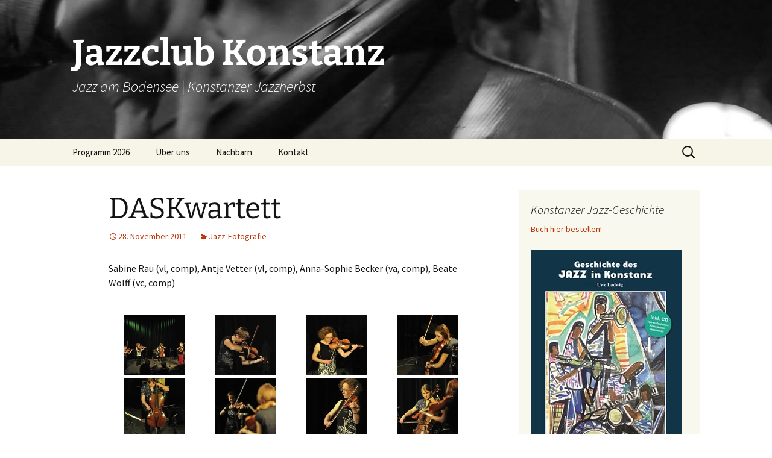

--- FILE ---
content_type: text/html; charset=UTF-8
request_url: https://www.jazzclub-konstanz.de/2011/11/daskwartett/
body_size: 10403
content:
<!DOCTYPE html>
<html lang="de">
<head>
	<meta charset="UTF-8">

<!-- Diese Seite wurde optimiert mit wpSEO (https://www.wpseo.org). -->
<title>DASKwartett - Fotos » Jazzclub Konstanz</title>
<meta name="description" content="Sabine Rau (vl, comp), Antje Vetter (vl, comp), Anna-Sophie Becker (va, comp), Beate Wolff (vc, comp) Fotos vom Jazzherbst 2011 © Copyright by Stefan Postius" />
<meta name="robots" content="index, follow" />
<link rel="canonical" href="https://www.jazzclub-konstanz.de/2011/11/daskwartett/" />

	<meta name="viewport" content="width=device-width, initial-scale=1.0">
	
	<link rel="profile" href="https://gmpg.org/xfn/11">
	<link rel="pingback" href="https://www.jazzclub-konstanz.de/xmlrpc.php">
	
<link rel='dns-prefetch' href='//www.jazzclub-konstanz.de' />
<link rel="alternate" type="application/rss+xml" title="Jazzclub Konstanz &raquo; Feed" href="https://www.jazzclub-konstanz.de/feed/" />
<script>
window._wpemojiSettings = {"baseUrl":"https:\/\/s.w.org\/images\/core\/emoji\/15.0.3\/72x72\/","ext":".png","svgUrl":"https:\/\/s.w.org\/images\/core\/emoji\/15.0.3\/svg\/","svgExt":".svg","source":{"concatemoji":"https:\/\/www.jazzclub-konstanz.de\/wp-includes\/js\/wp-emoji-release.min.js?ver=6.6.4"}};
/*! This file is auto-generated */
!function(i,n){var o,s,e;function c(e){try{var t={supportTests:e,timestamp:(new Date).valueOf()};sessionStorage.setItem(o,JSON.stringify(t))}catch(e){}}function p(e,t,n){e.clearRect(0,0,e.canvas.width,e.canvas.height),e.fillText(t,0,0);var t=new Uint32Array(e.getImageData(0,0,e.canvas.width,e.canvas.height).data),r=(e.clearRect(0,0,e.canvas.width,e.canvas.height),e.fillText(n,0,0),new Uint32Array(e.getImageData(0,0,e.canvas.width,e.canvas.height).data));return t.every(function(e,t){return e===r[t]})}function u(e,t,n){switch(t){case"flag":return n(e,"\ud83c\udff3\ufe0f\u200d\u26a7\ufe0f","\ud83c\udff3\ufe0f\u200b\u26a7\ufe0f")?!1:!n(e,"\ud83c\uddfa\ud83c\uddf3","\ud83c\uddfa\u200b\ud83c\uddf3")&&!n(e,"\ud83c\udff4\udb40\udc67\udb40\udc62\udb40\udc65\udb40\udc6e\udb40\udc67\udb40\udc7f","\ud83c\udff4\u200b\udb40\udc67\u200b\udb40\udc62\u200b\udb40\udc65\u200b\udb40\udc6e\u200b\udb40\udc67\u200b\udb40\udc7f");case"emoji":return!n(e,"\ud83d\udc26\u200d\u2b1b","\ud83d\udc26\u200b\u2b1b")}return!1}function f(e,t,n){var r="undefined"!=typeof WorkerGlobalScope&&self instanceof WorkerGlobalScope?new OffscreenCanvas(300,150):i.createElement("canvas"),a=r.getContext("2d",{willReadFrequently:!0}),o=(a.textBaseline="top",a.font="600 32px Arial",{});return e.forEach(function(e){o[e]=t(a,e,n)}),o}function t(e){var t=i.createElement("script");t.src=e,t.defer=!0,i.head.appendChild(t)}"undefined"!=typeof Promise&&(o="wpEmojiSettingsSupports",s=["flag","emoji"],n.supports={everything:!0,everythingExceptFlag:!0},e=new Promise(function(e){i.addEventListener("DOMContentLoaded",e,{once:!0})}),new Promise(function(t){var n=function(){try{var e=JSON.parse(sessionStorage.getItem(o));if("object"==typeof e&&"number"==typeof e.timestamp&&(new Date).valueOf()<e.timestamp+604800&&"object"==typeof e.supportTests)return e.supportTests}catch(e){}return null}();if(!n){if("undefined"!=typeof Worker&&"undefined"!=typeof OffscreenCanvas&&"undefined"!=typeof URL&&URL.createObjectURL&&"undefined"!=typeof Blob)try{var e="postMessage("+f.toString()+"("+[JSON.stringify(s),u.toString(),p.toString()].join(",")+"));",r=new Blob([e],{type:"text/javascript"}),a=new Worker(URL.createObjectURL(r),{name:"wpTestEmojiSupports"});return void(a.onmessage=function(e){c(n=e.data),a.terminate(),t(n)})}catch(e){}c(n=f(s,u,p))}t(n)}).then(function(e){for(var t in e)n.supports[t]=e[t],n.supports.everything=n.supports.everything&&n.supports[t],"flag"!==t&&(n.supports.everythingExceptFlag=n.supports.everythingExceptFlag&&n.supports[t]);n.supports.everythingExceptFlag=n.supports.everythingExceptFlag&&!n.supports.flag,n.DOMReady=!1,n.readyCallback=function(){n.DOMReady=!0}}).then(function(){return e}).then(function(){var e;n.supports.everything||(n.readyCallback(),(e=n.source||{}).concatemoji?t(e.concatemoji):e.wpemoji&&e.twemoji&&(t(e.twemoji),t(e.wpemoji)))}))}((window,document),window._wpemojiSettings);
</script>
<style id='wp-emoji-styles-inline-css'>

	img.wp-smiley, img.emoji {
		display: inline !important;
		border: none !important;
		box-shadow: none !important;
		height: 1em !important;
		width: 1em !important;
		margin: 0 0.07em !important;
		vertical-align: -0.1em !important;
		background: none !important;
		padding: 0 !important;
	}
</style>
<link rel='stylesheet' id='wp-block-library-css' href='https://www.jazzclub-konstanz.de/wp-includes/css/dist/block-library/style.min.css?ver=6.6.4' media='all' />
<style id='wp-block-library-theme-inline-css'>
.wp-block-audio :where(figcaption){color:#555;font-size:13px;text-align:center}.is-dark-theme .wp-block-audio :where(figcaption){color:#ffffffa6}.wp-block-audio{margin:0 0 1em}.wp-block-code{border:1px solid #ccc;border-radius:4px;font-family:Menlo,Consolas,monaco,monospace;padding:.8em 1em}.wp-block-embed :where(figcaption){color:#555;font-size:13px;text-align:center}.is-dark-theme .wp-block-embed :where(figcaption){color:#ffffffa6}.wp-block-embed{margin:0 0 1em}.blocks-gallery-caption{color:#555;font-size:13px;text-align:center}.is-dark-theme .blocks-gallery-caption{color:#ffffffa6}:root :where(.wp-block-image figcaption){color:#555;font-size:13px;text-align:center}.is-dark-theme :root :where(.wp-block-image figcaption){color:#ffffffa6}.wp-block-image{margin:0 0 1em}.wp-block-pullquote{border-bottom:4px solid;border-top:4px solid;color:currentColor;margin-bottom:1.75em}.wp-block-pullquote cite,.wp-block-pullquote footer,.wp-block-pullquote__citation{color:currentColor;font-size:.8125em;font-style:normal;text-transform:uppercase}.wp-block-quote{border-left:.25em solid;margin:0 0 1.75em;padding-left:1em}.wp-block-quote cite,.wp-block-quote footer{color:currentColor;font-size:.8125em;font-style:normal;position:relative}.wp-block-quote.has-text-align-right{border-left:none;border-right:.25em solid;padding-left:0;padding-right:1em}.wp-block-quote.has-text-align-center{border:none;padding-left:0}.wp-block-quote.is-large,.wp-block-quote.is-style-large,.wp-block-quote.is-style-plain{border:none}.wp-block-search .wp-block-search__label{font-weight:700}.wp-block-search__button{border:1px solid #ccc;padding:.375em .625em}:where(.wp-block-group.has-background){padding:1.25em 2.375em}.wp-block-separator.has-css-opacity{opacity:.4}.wp-block-separator{border:none;border-bottom:2px solid;margin-left:auto;margin-right:auto}.wp-block-separator.has-alpha-channel-opacity{opacity:1}.wp-block-separator:not(.is-style-wide):not(.is-style-dots){width:100px}.wp-block-separator.has-background:not(.is-style-dots){border-bottom:none;height:1px}.wp-block-separator.has-background:not(.is-style-wide):not(.is-style-dots){height:2px}.wp-block-table{margin:0 0 1em}.wp-block-table td,.wp-block-table th{word-break:normal}.wp-block-table :where(figcaption){color:#555;font-size:13px;text-align:center}.is-dark-theme .wp-block-table :where(figcaption){color:#ffffffa6}.wp-block-video :where(figcaption){color:#555;font-size:13px;text-align:center}.is-dark-theme .wp-block-video :where(figcaption){color:#ffffffa6}.wp-block-video{margin:0 0 1em}:root :where(.wp-block-template-part.has-background){margin-bottom:0;margin-top:0;padding:1.25em 2.375em}
</style>
<style id='classic-theme-styles-inline-css'>
/*! This file is auto-generated */
.wp-block-button__link{color:#fff;background-color:#32373c;border-radius:9999px;box-shadow:none;text-decoration:none;padding:calc(.667em + 2px) calc(1.333em + 2px);font-size:1.125em}.wp-block-file__button{background:#32373c;color:#fff;text-decoration:none}
</style>
<style id='global-styles-inline-css'>
:root{--wp--preset--aspect-ratio--square: 1;--wp--preset--aspect-ratio--4-3: 4/3;--wp--preset--aspect-ratio--3-4: 3/4;--wp--preset--aspect-ratio--3-2: 3/2;--wp--preset--aspect-ratio--2-3: 2/3;--wp--preset--aspect-ratio--16-9: 16/9;--wp--preset--aspect-ratio--9-16: 9/16;--wp--preset--color--black: #000000;--wp--preset--color--cyan-bluish-gray: #abb8c3;--wp--preset--color--white: #fff;--wp--preset--color--pale-pink: #f78da7;--wp--preset--color--vivid-red: #cf2e2e;--wp--preset--color--luminous-vivid-orange: #ff6900;--wp--preset--color--luminous-vivid-amber: #fcb900;--wp--preset--color--light-green-cyan: #7bdcb5;--wp--preset--color--vivid-green-cyan: #00d084;--wp--preset--color--pale-cyan-blue: #8ed1fc;--wp--preset--color--vivid-cyan-blue: #0693e3;--wp--preset--color--vivid-purple: #9b51e0;--wp--preset--color--dark-gray: #141412;--wp--preset--color--red: #bc360a;--wp--preset--color--medium-orange: #db572f;--wp--preset--color--light-orange: #ea9629;--wp--preset--color--yellow: #fbca3c;--wp--preset--color--dark-brown: #220e10;--wp--preset--color--medium-brown: #722d19;--wp--preset--color--light-brown: #eadaa6;--wp--preset--color--beige: #e8e5ce;--wp--preset--color--off-white: #f7f5e7;--wp--preset--gradient--vivid-cyan-blue-to-vivid-purple: linear-gradient(135deg,rgba(6,147,227,1) 0%,rgb(155,81,224) 100%);--wp--preset--gradient--light-green-cyan-to-vivid-green-cyan: linear-gradient(135deg,rgb(122,220,180) 0%,rgb(0,208,130) 100%);--wp--preset--gradient--luminous-vivid-amber-to-luminous-vivid-orange: linear-gradient(135deg,rgba(252,185,0,1) 0%,rgba(255,105,0,1) 100%);--wp--preset--gradient--luminous-vivid-orange-to-vivid-red: linear-gradient(135deg,rgba(255,105,0,1) 0%,rgb(207,46,46) 100%);--wp--preset--gradient--very-light-gray-to-cyan-bluish-gray: linear-gradient(135deg,rgb(238,238,238) 0%,rgb(169,184,195) 100%);--wp--preset--gradient--cool-to-warm-spectrum: linear-gradient(135deg,rgb(74,234,220) 0%,rgb(151,120,209) 20%,rgb(207,42,186) 40%,rgb(238,44,130) 60%,rgb(251,105,98) 80%,rgb(254,248,76) 100%);--wp--preset--gradient--blush-light-purple: linear-gradient(135deg,rgb(255,206,236) 0%,rgb(152,150,240) 100%);--wp--preset--gradient--blush-bordeaux: linear-gradient(135deg,rgb(254,205,165) 0%,rgb(254,45,45) 50%,rgb(107,0,62) 100%);--wp--preset--gradient--luminous-dusk: linear-gradient(135deg,rgb(255,203,112) 0%,rgb(199,81,192) 50%,rgb(65,88,208) 100%);--wp--preset--gradient--pale-ocean: linear-gradient(135deg,rgb(255,245,203) 0%,rgb(182,227,212) 50%,rgb(51,167,181) 100%);--wp--preset--gradient--electric-grass: linear-gradient(135deg,rgb(202,248,128) 0%,rgb(113,206,126) 100%);--wp--preset--gradient--midnight: linear-gradient(135deg,rgb(2,3,129) 0%,rgb(40,116,252) 100%);--wp--preset--gradient--autumn-brown: linear-gradient(135deg, rgba(226,45,15,1) 0%, rgba(158,25,13,1) 100%);--wp--preset--gradient--sunset-yellow: linear-gradient(135deg, rgba(233,139,41,1) 0%, rgba(238,179,95,1) 100%);--wp--preset--gradient--light-sky: linear-gradient(135deg,rgba(228,228,228,1.0) 0%,rgba(208,225,252,1.0) 100%);--wp--preset--gradient--dark-sky: linear-gradient(135deg,rgba(0,0,0,1.0) 0%,rgba(56,61,69,1.0) 100%);--wp--preset--font-size--small: 13px;--wp--preset--font-size--medium: 20px;--wp--preset--font-size--large: 36px;--wp--preset--font-size--x-large: 42px;--wp--preset--spacing--20: 0.44rem;--wp--preset--spacing--30: 0.67rem;--wp--preset--spacing--40: 1rem;--wp--preset--spacing--50: 1.5rem;--wp--preset--spacing--60: 2.25rem;--wp--preset--spacing--70: 3.38rem;--wp--preset--spacing--80: 5.06rem;--wp--preset--shadow--natural: 6px 6px 9px rgba(0, 0, 0, 0.2);--wp--preset--shadow--deep: 12px 12px 50px rgba(0, 0, 0, 0.4);--wp--preset--shadow--sharp: 6px 6px 0px rgba(0, 0, 0, 0.2);--wp--preset--shadow--outlined: 6px 6px 0px -3px rgba(255, 255, 255, 1), 6px 6px rgba(0, 0, 0, 1);--wp--preset--shadow--crisp: 6px 6px 0px rgba(0, 0, 0, 1);}:where(.is-layout-flex){gap: 0.5em;}:where(.is-layout-grid){gap: 0.5em;}body .is-layout-flex{display: flex;}.is-layout-flex{flex-wrap: wrap;align-items: center;}.is-layout-flex > :is(*, div){margin: 0;}body .is-layout-grid{display: grid;}.is-layout-grid > :is(*, div){margin: 0;}:where(.wp-block-columns.is-layout-flex){gap: 2em;}:where(.wp-block-columns.is-layout-grid){gap: 2em;}:where(.wp-block-post-template.is-layout-flex){gap: 1.25em;}:where(.wp-block-post-template.is-layout-grid){gap: 1.25em;}.has-black-color{color: var(--wp--preset--color--black) !important;}.has-cyan-bluish-gray-color{color: var(--wp--preset--color--cyan-bluish-gray) !important;}.has-white-color{color: var(--wp--preset--color--white) !important;}.has-pale-pink-color{color: var(--wp--preset--color--pale-pink) !important;}.has-vivid-red-color{color: var(--wp--preset--color--vivid-red) !important;}.has-luminous-vivid-orange-color{color: var(--wp--preset--color--luminous-vivid-orange) !important;}.has-luminous-vivid-amber-color{color: var(--wp--preset--color--luminous-vivid-amber) !important;}.has-light-green-cyan-color{color: var(--wp--preset--color--light-green-cyan) !important;}.has-vivid-green-cyan-color{color: var(--wp--preset--color--vivid-green-cyan) !important;}.has-pale-cyan-blue-color{color: var(--wp--preset--color--pale-cyan-blue) !important;}.has-vivid-cyan-blue-color{color: var(--wp--preset--color--vivid-cyan-blue) !important;}.has-vivid-purple-color{color: var(--wp--preset--color--vivid-purple) !important;}.has-black-background-color{background-color: var(--wp--preset--color--black) !important;}.has-cyan-bluish-gray-background-color{background-color: var(--wp--preset--color--cyan-bluish-gray) !important;}.has-white-background-color{background-color: var(--wp--preset--color--white) !important;}.has-pale-pink-background-color{background-color: var(--wp--preset--color--pale-pink) !important;}.has-vivid-red-background-color{background-color: var(--wp--preset--color--vivid-red) !important;}.has-luminous-vivid-orange-background-color{background-color: var(--wp--preset--color--luminous-vivid-orange) !important;}.has-luminous-vivid-amber-background-color{background-color: var(--wp--preset--color--luminous-vivid-amber) !important;}.has-light-green-cyan-background-color{background-color: var(--wp--preset--color--light-green-cyan) !important;}.has-vivid-green-cyan-background-color{background-color: var(--wp--preset--color--vivid-green-cyan) !important;}.has-pale-cyan-blue-background-color{background-color: var(--wp--preset--color--pale-cyan-blue) !important;}.has-vivid-cyan-blue-background-color{background-color: var(--wp--preset--color--vivid-cyan-blue) !important;}.has-vivid-purple-background-color{background-color: var(--wp--preset--color--vivid-purple) !important;}.has-black-border-color{border-color: var(--wp--preset--color--black) !important;}.has-cyan-bluish-gray-border-color{border-color: var(--wp--preset--color--cyan-bluish-gray) !important;}.has-white-border-color{border-color: var(--wp--preset--color--white) !important;}.has-pale-pink-border-color{border-color: var(--wp--preset--color--pale-pink) !important;}.has-vivid-red-border-color{border-color: var(--wp--preset--color--vivid-red) !important;}.has-luminous-vivid-orange-border-color{border-color: var(--wp--preset--color--luminous-vivid-orange) !important;}.has-luminous-vivid-amber-border-color{border-color: var(--wp--preset--color--luminous-vivid-amber) !important;}.has-light-green-cyan-border-color{border-color: var(--wp--preset--color--light-green-cyan) !important;}.has-vivid-green-cyan-border-color{border-color: var(--wp--preset--color--vivid-green-cyan) !important;}.has-pale-cyan-blue-border-color{border-color: var(--wp--preset--color--pale-cyan-blue) !important;}.has-vivid-cyan-blue-border-color{border-color: var(--wp--preset--color--vivid-cyan-blue) !important;}.has-vivid-purple-border-color{border-color: var(--wp--preset--color--vivid-purple) !important;}.has-vivid-cyan-blue-to-vivid-purple-gradient-background{background: var(--wp--preset--gradient--vivid-cyan-blue-to-vivid-purple) !important;}.has-light-green-cyan-to-vivid-green-cyan-gradient-background{background: var(--wp--preset--gradient--light-green-cyan-to-vivid-green-cyan) !important;}.has-luminous-vivid-amber-to-luminous-vivid-orange-gradient-background{background: var(--wp--preset--gradient--luminous-vivid-amber-to-luminous-vivid-orange) !important;}.has-luminous-vivid-orange-to-vivid-red-gradient-background{background: var(--wp--preset--gradient--luminous-vivid-orange-to-vivid-red) !important;}.has-very-light-gray-to-cyan-bluish-gray-gradient-background{background: var(--wp--preset--gradient--very-light-gray-to-cyan-bluish-gray) !important;}.has-cool-to-warm-spectrum-gradient-background{background: var(--wp--preset--gradient--cool-to-warm-spectrum) !important;}.has-blush-light-purple-gradient-background{background: var(--wp--preset--gradient--blush-light-purple) !important;}.has-blush-bordeaux-gradient-background{background: var(--wp--preset--gradient--blush-bordeaux) !important;}.has-luminous-dusk-gradient-background{background: var(--wp--preset--gradient--luminous-dusk) !important;}.has-pale-ocean-gradient-background{background: var(--wp--preset--gradient--pale-ocean) !important;}.has-electric-grass-gradient-background{background: var(--wp--preset--gradient--electric-grass) !important;}.has-midnight-gradient-background{background: var(--wp--preset--gradient--midnight) !important;}.has-small-font-size{font-size: var(--wp--preset--font-size--small) !important;}.has-medium-font-size{font-size: var(--wp--preset--font-size--medium) !important;}.has-large-font-size{font-size: var(--wp--preset--font-size--large) !important;}.has-x-large-font-size{font-size: var(--wp--preset--font-size--x-large) !important;}
:where(.wp-block-post-template.is-layout-flex){gap: 1.25em;}:where(.wp-block-post-template.is-layout-grid){gap: 1.25em;}
:where(.wp-block-columns.is-layout-flex){gap: 2em;}:where(.wp-block-columns.is-layout-grid){gap: 2em;}
:root :where(.wp-block-pullquote){font-size: 1.5em;line-height: 1.6;}
</style>
<link rel='stylesheet' id='ngg_trigger_buttons-css' href='https://www.jazzclub-konstanz.de/wp-content/plugins/nextgen-gallery/static/GalleryDisplay/trigger_buttons.css?ver=4.0.3' media='all' />
<link rel='stylesheet' id='simplelightbox-0-css' href='https://www.jazzclub-konstanz.de/wp-content/plugins/nextgen-gallery/static/Lightbox/simplelightbox/simple-lightbox.css?ver=4.0.3' media='all' />
<link rel='stylesheet' id='fontawesome_v4_shim_style-css' href='https://www.jazzclub-konstanz.de/wp-content/plugins/nextgen-gallery/static/FontAwesome/css/v4-shims.min.css?ver=6.6.4' media='all' />
<link rel='stylesheet' id='fontawesome-css' href='https://www.jazzclub-konstanz.de/wp-content/plugins/nextgen-gallery/static/FontAwesome/css/all.min.css?ver=6.6.4' media='all' />
<link rel='stylesheet' id='nextgen_pagination_style-css' href='https://www.jazzclub-konstanz.de/wp-content/plugins/nextgen-gallery/static/GalleryDisplay/pagination_style.css?ver=4.0.3' media='all' />
<link rel='stylesheet' id='nextgen_basic_thumbnails_style-css' href='https://www.jazzclub-konstanz.de/wp-content/plugins/nextgen-gallery/static/Thumbnails/nextgen_basic_thumbnails.css?ver=4.0.3' media='all' />
<link rel='stylesheet' id='twentythirteen-fonts-css' href='https://www.jazzclub-konstanz.de/wp-content/themes/twentythirteen/fonts/source-sans-pro-plus-bitter.css?ver=20230328' media='all' />
<link rel='stylesheet' id='genericons-css' href='https://www.jazzclub-konstanz.de/wp-content/themes/twentythirteen/genericons/genericons.css?ver=20251101' media='all' />
<link rel='stylesheet' id='twentythirteen-style-css' href='https://www.jazzclub-konstanz.de/wp-content/themes/twentythirteen/style.css?ver=20251202' media='all' />
<link rel='stylesheet' id='twentythirteen-block-style-css' href='https://www.jazzclub-konstanz.de/wp-content/themes/twentythirteen/css/blocks.css?ver=20240520' media='all' />
<script src="https://www.jazzclub-konstanz.de/wp-includes/js/jquery/jquery.min.js?ver=3.7.1" id="jquery-core-js"></script>
<script src="https://www.jazzclub-konstanz.de/wp-includes/js/jquery/jquery-migrate.min.js?ver=3.4.1" id="jquery-migrate-js"></script>
<script id="photocrati_ajax-js-extra">
var photocrati_ajax = {"url":"https:\/\/www.jazzclub-konstanz.de\/index.php?photocrati_ajax=1","rest_url":"https:\/\/www.jazzclub-konstanz.de\/wp-json\/","wp_home_url":"https:\/\/www.jazzclub-konstanz.de","wp_site_url":"https:\/\/www.jazzclub-konstanz.de","wp_root_url":"https:\/\/www.jazzclub-konstanz.de","wp_plugins_url":"https:\/\/www.jazzclub-konstanz.de\/wp-content\/plugins","wp_content_url":"https:\/\/www.jazzclub-konstanz.de\/wp-content","wp_includes_url":"https:\/\/www.jazzclub-konstanz.de\/wp-includes\/","ngg_param_slug":"nggallery","rest_nonce":"f09fd496d6"};
</script>
<script src="https://www.jazzclub-konstanz.de/wp-content/plugins/nextgen-gallery/static/Legacy/ajax.min.js?ver=4.0.3" id="photocrati_ajax-js"></script>
<script src="https://www.jazzclub-konstanz.de/wp-content/plugins/nextgen-gallery/static/FontAwesome/js/v4-shims.min.js?ver=5.3.1" id="fontawesome_v4_shim-js"></script>
<script defer crossorigin="anonymous" data-auto-replace-svg="false" data-keep-original-source="false" data-search-pseudo-elements src="https://www.jazzclub-konstanz.de/wp-content/plugins/nextgen-gallery/static/FontAwesome/js/all.min.js?ver=5.3.1" id="fontawesome-js"></script>
<script src="https://www.jazzclub-konstanz.de/wp-content/plugins/nextgen-gallery/static/Thumbnails/nextgen_basic_thumbnails.js?ver=4.0.3" id="nextgen_basic_thumbnails_script-js"></script>
<script src="https://www.jazzclub-konstanz.de/wp-content/themes/twentythirteen/js/functions.js?ver=20250727" id="twentythirteen-script-js" defer data-wp-strategy="defer"></script>
<link rel="https://api.w.org/" href="https://www.jazzclub-konstanz.de/wp-json/" /><link rel="alternate" title="JSON" type="application/json" href="https://www.jazzclub-konstanz.de/wp-json/wp/v2/posts/316" /><link rel="EditURI" type="application/rsd+xml" title="RSD" href="https://www.jazzclub-konstanz.de/xmlrpc.php?rsd" />
<meta name="generator" content="WordPress 6.6.4" />
<link rel='shortlink' href='https://www.jazzclub-konstanz.de/?p=316' />
<link rel="alternate" title="oEmbed (JSON)" type="application/json+oembed" href="https://www.jazzclub-konstanz.de/wp-json/oembed/1.0/embed?url=https%3A%2F%2Fwww.jazzclub-konstanz.de%2F2011%2F11%2Fdaskwartett%2F" />
<link rel="alternate" title="oEmbed (XML)" type="text/xml+oembed" href="https://www.jazzclub-konstanz.de/wp-json/oembed/1.0/embed?url=https%3A%2F%2Fwww.jazzclub-konstanz.de%2F2011%2F11%2Fdaskwartett%2F&#038;format=xml" />
	<style type="text/css" id="twentythirteen-header-css">
		.site-header {
		background: url(https://www.jazzclub-konstanz.de/wp-content/uploads/2014/01/jazz4.jpg) no-repeat scroll top;
		background-size: 1600px auto;
	}
	@media (max-width: 767px) {
		.site-header {
			background-size: 768px auto;
		}
	}
	@media (max-width: 359px) {
		.site-header {
			background-size: 360px auto;
		}
	}
				.site-title,
		.site-description {
			color: #ffffff;
		}
		</style>
	</head>

<body class="post-template-default single single-post postid-316 single-format-standard wp-embed-responsive single-author sidebar">
		<div id="page" class="hfeed site">
		<a class="screen-reader-text skip-link" href="#content">
			Zum Inhalt springen		</a>
		<header id="masthead" class="site-header">
						<a class="home-link" href="https://www.jazzclub-konstanz.de/" rel="home" >
									<h1 class="site-title">Jazzclub Konstanz</h1>
													<h2 class="site-description">Jazz am Bodensee | Konstanzer Jazzherbst</h2>
							</a>

			<div id="navbar" class="navbar">
				<nav id="site-navigation" class="navigation main-navigation">
					<button class="menu-toggle">Menü</button>
					<div class="menu-main-container"><ul id="primary-menu" class="nav-menu"><li id="menu-item-398" class="menu-item menu-item-type-post_type menu-item-object-page menu-item-home menu-item-398"><a href="https://www.jazzclub-konstanz.de/">Programm 2026</a></li>
<li id="menu-item-402" class="menu-item menu-item-type-post_type menu-item-object-page menu-item-402"><a href="https://www.jazzclub-konstanz.de/ueber-uns/">Über uns</a></li>
<li id="menu-item-1752" class="menu-item menu-item-type-post_type menu-item-object-page menu-item-1752"><a href="https://www.jazzclub-konstanz.de/nachbarn/">Nachbarn</a></li>
<li id="menu-item-1765" class="menu-item menu-item-type-post_type menu-item-object-page menu-item-1765"><a href="https://www.jazzclub-konstanz.de/kontakt/">Kontakt</a></li>
</ul></div>					<form role="search" method="get" class="search-form" action="https://www.jazzclub-konstanz.de/">
				<label>
					<span class="screen-reader-text">Suche nach:</span>
					<input type="search" class="search-field" placeholder="Suchen …" value="" name="s" />
				</label>
				<input type="submit" class="search-submit" value="Suchen" />
			</form>				</nav><!-- #site-navigation -->
			</div><!-- #navbar -->
		</header><!-- #masthead -->

		<div id="main" class="site-main">

	<div id="primary" class="content-area">
		<div id="content" class="site-content" role="main">

			
				
<article id="post-316" class="post-316 post type-post status-publish format-standard hentry category-jazz-fotoblog">
	<header class="entry-header">
		
				<h1 class="entry-title">DASKwartett</h1>
		
		<div class="entry-meta">
			<span class="date"><a href="https://www.jazzclub-konstanz.de/2011/11/daskwartett/" title="Permalink zu DASKwartett" rel="bookmark"><time class="entry-date" datetime="2011-11-28T10:34:22+00:00">28. November 2011</time></a></span><span class="categories-links"><a href="https://www.jazzclub-konstanz.de/category/jazz-fotoblog/" rel="category tag">Jazz-Fotografie</a></span><span class="author vcard"><a class="url fn n" href="https://www.jazzclub-konstanz.de/author/hubl55/" title="Alle Beiträge von Hubl55 anzeigen" rel="author">Hubl55</a></span>					</div><!-- .entry-meta -->
	</header><!-- .entry-header -->

		<div class="entry-content">
		<p>Sabine Rau (vl, comp), Antje Vetter (vl, comp), Anna-Sophie Becker (va, comp), Beate Wolff (vc, comp)</p>
<!-- default-view.php -->
<div
	class="ngg-galleryoverview default-view
	 ngg-ajax-pagination-none	"
	id="ngg-gallery-190736388ff928891caf11f906bf668e-1">

		<!-- Thumbnails -->
				<div id="ngg-image-0" class="ngg-gallery-thumbnail-box
								ngg-4-columns			"
			>
						<div class="ngg-gallery-thumbnail">
			<a href="https://www.jazzclub-konstanz.de/wp-content/gallery/daskwartett/daskwartettknjh201101-1.jpg"
				title=""
				data-src="https://www.jazzclub-konstanz.de/wp-content/gallery/daskwartett/daskwartettknjh201101-1.jpg"
				data-thumbnail="https://www.jazzclub-konstanz.de/wp-content/gallery/daskwartett/thumbs/thumbs_daskwartettknjh201101-1.jpg"
				data-image-id="150"
				data-title="daskwartettknjh201101-1"
				data-description=""
				data-image-slug="daskwartettknjh201101-1"
				class="ngg-simplelightbox" rel="190736388ff928891caf11f906bf668e">
				<img
					title="daskwartettknjh201101-1"
					alt="daskwartettknjh201101-1"
					src="https://www.jazzclub-konstanz.de/wp-content/gallery/daskwartett/thumbs/thumbs_daskwartettknjh201101-1.jpg"
					width="100"
					height="100"
					style="max-width:100%;"
				/>
			</a>
		</div>
							</div>
			
				<div id="ngg-image-1" class="ngg-gallery-thumbnail-box
								ngg-4-columns			"
			>
						<div class="ngg-gallery-thumbnail">
			<a href="https://www.jazzclub-konstanz.de/wp-content/gallery/daskwartett/daskwartettknjh201103.jpg"
				title=""
				data-src="https://www.jazzclub-konstanz.de/wp-content/gallery/daskwartett/daskwartettknjh201103.jpg"
				data-thumbnail="https://www.jazzclub-konstanz.de/wp-content/gallery/daskwartett/thumbs/thumbs_daskwartettknjh201103.jpg"
				data-image-id="151"
				data-title="daskwartettknjh201103"
				data-description=""
				data-image-slug="daskwartettknjh201103"
				class="ngg-simplelightbox" rel="190736388ff928891caf11f906bf668e">
				<img
					title="daskwartettknjh201103"
					alt="daskwartettknjh201103"
					src="https://www.jazzclub-konstanz.de/wp-content/gallery/daskwartett/thumbs/thumbs_daskwartettknjh201103.jpg"
					width="100"
					height="100"
					style="max-width:100%;"
				/>
			</a>
		</div>
							</div>
			
				<div id="ngg-image-2" class="ngg-gallery-thumbnail-box
								ngg-4-columns			"
			>
						<div class="ngg-gallery-thumbnail">
			<a href="https://www.jazzclub-konstanz.de/wp-content/gallery/daskwartett/daskwartettknjh201105.jpg"
				title=""
				data-src="https://www.jazzclub-konstanz.de/wp-content/gallery/daskwartett/daskwartettknjh201105.jpg"
				data-thumbnail="https://www.jazzclub-konstanz.de/wp-content/gallery/daskwartett/thumbs/thumbs_daskwartettknjh201105.jpg"
				data-image-id="152"
				data-title="daskwartettknjh201105"
				data-description=""
				data-image-slug="daskwartettknjh201105"
				class="ngg-simplelightbox" rel="190736388ff928891caf11f906bf668e">
				<img
					title="daskwartettknjh201105"
					alt="daskwartettknjh201105"
					src="https://www.jazzclub-konstanz.de/wp-content/gallery/daskwartett/thumbs/thumbs_daskwartettknjh201105.jpg"
					width="100"
					height="100"
					style="max-width:100%;"
				/>
			</a>
		</div>
							</div>
			
				<div id="ngg-image-3" class="ngg-gallery-thumbnail-box
								ngg-4-columns			"
			>
						<div class="ngg-gallery-thumbnail">
			<a href="https://www.jazzclub-konstanz.de/wp-content/gallery/daskwartett/daskwartettknjh201106.jpg"
				title=""
				data-src="https://www.jazzclub-konstanz.de/wp-content/gallery/daskwartett/daskwartettknjh201106.jpg"
				data-thumbnail="https://www.jazzclub-konstanz.de/wp-content/gallery/daskwartett/thumbs/thumbs_daskwartettknjh201106.jpg"
				data-image-id="153"
				data-title="daskwartettknjh201106"
				data-description=""
				data-image-slug="daskwartettknjh201106"
				class="ngg-simplelightbox" rel="190736388ff928891caf11f906bf668e">
				<img
					title="daskwartettknjh201106"
					alt="daskwartettknjh201106"
					src="https://www.jazzclub-konstanz.de/wp-content/gallery/daskwartett/thumbs/thumbs_daskwartettknjh201106.jpg"
					width="100"
					height="100"
					style="max-width:100%;"
				/>
			</a>
		</div>
							</div>
			
				<div id="ngg-image-4" class="ngg-gallery-thumbnail-box
								ngg-4-columns			"
			>
						<div class="ngg-gallery-thumbnail">
			<a href="https://www.jazzclub-konstanz.de/wp-content/gallery/daskwartett/daskwartettknjh201107.jpg"
				title=""
				data-src="https://www.jazzclub-konstanz.de/wp-content/gallery/daskwartett/daskwartettknjh201107.jpg"
				data-thumbnail="https://www.jazzclub-konstanz.de/wp-content/gallery/daskwartett/thumbs/thumbs_daskwartettknjh201107.jpg"
				data-image-id="154"
				data-title="daskwartettknjh201107"
				data-description=""
				data-image-slug="daskwartettknjh201107"
				class="ngg-simplelightbox" rel="190736388ff928891caf11f906bf668e">
				<img
					title="daskwartettknjh201107"
					alt="daskwartettknjh201107"
					src="https://www.jazzclub-konstanz.de/wp-content/gallery/daskwartett/thumbs/thumbs_daskwartettknjh201107.jpg"
					width="100"
					height="100"
					style="max-width:100%;"
				/>
			</a>
		</div>
							</div>
			
				<div id="ngg-image-5" class="ngg-gallery-thumbnail-box
								ngg-4-columns			"
			>
						<div class="ngg-gallery-thumbnail">
			<a href="https://www.jazzclub-konstanz.de/wp-content/gallery/daskwartett/daskwartettknjh201108.jpg"
				title=""
				data-src="https://www.jazzclub-konstanz.de/wp-content/gallery/daskwartett/daskwartettknjh201108.jpg"
				data-thumbnail="https://www.jazzclub-konstanz.de/wp-content/gallery/daskwartett/thumbs/thumbs_daskwartettknjh201108.jpg"
				data-image-id="155"
				data-title="daskwartettknjh201108"
				data-description=""
				data-image-slug="daskwartettknjh201108"
				class="ngg-simplelightbox" rel="190736388ff928891caf11f906bf668e">
				<img
					title="daskwartettknjh201108"
					alt="daskwartettknjh201108"
					src="https://www.jazzclub-konstanz.de/wp-content/gallery/daskwartett/thumbs/thumbs_daskwartettknjh201108.jpg"
					width="100"
					height="100"
					style="max-width:100%;"
				/>
			</a>
		</div>
							</div>
			
				<div id="ngg-image-6" class="ngg-gallery-thumbnail-box
								ngg-4-columns			"
			>
						<div class="ngg-gallery-thumbnail">
			<a href="https://www.jazzclub-konstanz.de/wp-content/gallery/daskwartett/daskwartettknjh201110.jpg"
				title=""
				data-src="https://www.jazzclub-konstanz.de/wp-content/gallery/daskwartett/daskwartettknjh201110.jpg"
				data-thumbnail="https://www.jazzclub-konstanz.de/wp-content/gallery/daskwartett/thumbs/thumbs_daskwartettknjh201110.jpg"
				data-image-id="156"
				data-title="daskwartettknjh201110"
				data-description=""
				data-image-slug="daskwartettknjh201110"
				class="ngg-simplelightbox" rel="190736388ff928891caf11f906bf668e">
				<img
					title="daskwartettknjh201110"
					alt="daskwartettknjh201110"
					src="https://www.jazzclub-konstanz.de/wp-content/gallery/daskwartett/thumbs/thumbs_daskwartettknjh201110.jpg"
					width="100"
					height="100"
					style="max-width:100%;"
				/>
			</a>
		</div>
							</div>
			
				<div id="ngg-image-7" class="ngg-gallery-thumbnail-box
								ngg-4-columns			"
			>
						<div class="ngg-gallery-thumbnail">
			<a href="https://www.jazzclub-konstanz.de/wp-content/gallery/daskwartett/daskwartettknjh201111.jpg"
				title=""
				data-src="https://www.jazzclub-konstanz.de/wp-content/gallery/daskwartett/daskwartettknjh201111.jpg"
				data-thumbnail="https://www.jazzclub-konstanz.de/wp-content/gallery/daskwartett/thumbs/thumbs_daskwartettknjh201111.jpg"
				data-image-id="157"
				data-title="daskwartettknjh201111"
				data-description=""
				data-image-slug="daskwartettknjh201111"
				class="ngg-simplelightbox" rel="190736388ff928891caf11f906bf668e">
				<img
					title="daskwartettknjh201111"
					alt="daskwartettknjh201111"
					src="https://www.jazzclub-konstanz.de/wp-content/gallery/daskwartett/thumbs/thumbs_daskwartettknjh201111.jpg"
					width="100"
					height="100"
					style="max-width:100%;"
				/>
			</a>
		</div>
							</div>
			
	
	<br style="clear: both" />

	
		<!-- Pagination -->
		<div class='ngg-clear'></div>	</div>

<p>Fotos vom Jazzherbst 2011<br />
© Copyright by <a title="Jazzfotografie" href="http://www.postius.de/" target="_blank">Stefan Postius</a></p>	</div><!-- .entry-content -->
	
	<footer class="entry-meta">
		
			</footer><!-- .entry-meta -->
</article><!-- #post -->
						<nav class="navigation post-navigation">
		<h1 class="screen-reader-text">
			Beitragsnavigation		</h1>
		<div class="nav-links">

			<a href="https://www.jazzclub-konstanz.de/2011/11/vertigo-trombone-quartet/" rel="prev"><span class="meta-nav">&larr;</span> Vertigo Trombone Quartet</a>			<a href="https://www.jazzclub-konstanz.de/2011/11/angelika-niescier-new-york-trio/" rel="next">Angelika Niescier New York Trio <span class="meta-nav">&rarr;</span></a>
		</div><!-- .nav-links -->
	</nav><!-- .navigation -->
						
			
		</div><!-- #content -->
	</div><!-- #primary -->

	<div id="tertiary" class="sidebar-container" role="complementary">
		<div class="sidebar-inner">
			<div class="widget-area">
				<aside id="custom_html-2" class="widget_text widget widget_custom_html"><h3 class="widget-title">Konstanzer Jazz-Geschichte</h3><div class="textwidget custom-html-widget"><a href="https://www.jazzclub-konstanz.de/jazzbuch/">Buch hier bestellen! </a><p>

<p><a href="https://www.jazzclub-konstanz.de/jazzbuch/"><img src="https://www.jazzclub-konstanz.de/wp-content/uploads/2017/11/Cover-jazzbuch.jpg" alt=„Jazzbuch“ width="250" height=„357“ border="0"></a><br></div></aside><aside id="text-4" class="widget widget_text"><h3 class="widget-title">JAZZCLUB KONSTANZ</h3>			<div class="textwidget"><p>wagt den "Blick über den Tellerrand" und präsentiert das ganze Spektrum experimenteller und improvisierter Musik – auch anderer Genres neben Jazz. Musik an der Grenze steht auf dem Programm – Jazz als eine Art "Zukunftsmusik"! Der Club ist Treffpunkt für Freigeister, Musiker, Künstler, Verrückte, Punks und Weltenbummler die feiern, trinken, Musik hören und sich austauschen – ihr Motto: Relax, Enjoy, Have Fun!</p>
<p><b>„Jazzclub Konstanz ist ein wichtiges Forum für den neuen Jazz und es freut mich besonders, dass diese Linie auch bei jungen Bands gehalten wird.“</b><br />
Bernd Konrad, Okt. 2017</p>
<p>Wir sind Mitglied im </p>
<p><img src="https://www.jazzclub-konstanz.de/wp-content/uploads/2017/05/Logo_Jazzverband_web.jpg" alt=„Jazzverband“ width=„150“ height=„47“ border="0"></a></p>
</div>
		</aside><aside id="text-5" class="widget widget_text"><h3 class="widget-title">NEWSLETTER BESTELLEN!</h3>			<div class="textwidget"><p><a href="mailto:info@jazzclub-konstanz.de">info@jazzclub-konstanz.de</a><br />
Teilen Sie uns Ihre Email-Adresse mit, dann nehmen wir Sie in unsere Verteilerliste.</p>
</div>
		</aside><aside id="linkcat-4" class="widget widget_links"><h3 class="widget-title">JAZZCLUB LINKS</h3>
	<ul class='xoxo blogroll'>
<li><a href="https://www.jazzclub-konstanz.de/category/jazz-fotoblog/">Archiv Fotoblog</a></li>
<li><a href="https://www.jazzclub-konstanz.de/category/jazzgipfel/">Archiv Jazzgipfel</a></li>
<li><a href="https://www.jazzclub-konstanz.de/category/jazzherbst/">Archiv Jazzherbst</a></li>
<li><a href="https://www.jazzclub-konstanz.de/category/konzert/">Archiv Konzerte</a></li>
<li><a href="https://www.facebook.com/jazzclub.konstanz" rel="noopener" target="_blank">facebook</a></li>
<li><a href="http://www.youtube.com/user/jazzclubkonstanz" rel="noopener" target="_blank">youtube</a></li>

	</ul>
</aside>
<aside id="text-6" class="widget widget_text">			<div class="textwidget"><p><a href="https://www.jazzclub-konstanz.de/impressum/">Impressum und Datenschutz</a></p>
</div>
		</aside>			</div><!-- .widget-area -->
		</div><!-- .sidebar-inner -->
	</div><!-- #tertiary -->

		</div><!-- #main -->
		<footer id="colophon" class="site-footer">
			
			<div class="site-info">
								<a class="privacy-policy-link" href="https://www.jazzclub-konstanz.de/impressum/" rel="privacy-policy">Impressum</a><span role="separator" aria-hidden="true"></span>				<a href="https://de.wordpress.org/" class="imprint">
					Mit Stolz präsentiert von WordPress				</a>
			</div><!-- .site-info -->
		</footer><!-- #colophon -->
	</div><!-- #page -->

	<script id="ngg_common-js-extra">
var galleries = {};
galleries.gallery_190736388ff928891caf11f906bf668e = {"ID":"190736388ff928891caf11f906bf668e","album_ids":[],"container_ids":["5"],"display":"","display_settings":{"display_view":"default-view.php","images_per_page":"32","number_of_columns":"4","thumbnail_width":"100","thumbnail_height":"100","show_all_in_lightbox":0,"ajax_pagination":0,"use_imagebrowser_effect":0,"template":"","display_no_images_error":1,"disable_pagination":0,"show_slideshow_link":0,"slideshow_link_text":"[Show as slideshow]","override_thumbnail_settings":0,"thumbnail_quality":"100","thumbnail_crop":1,"thumbnail_watermark":0,"ngg_triggers_display":"never","use_lightbox_effect":true},"display_type":"photocrati-nextgen_basic_thumbnails","effect_code":null,"entity_ids":[],"excluded_container_ids":[],"exclusions":[],"gallery_ids":null,"id":"190736388ff928891caf11f906bf668e","ids":null,"image_ids":[],"images_list_count":null,"inner_content":null,"is_album_gallery":null,"maximum_entity_count":500,"order_by":"sortorder","order_direction":"ASC","returns":"included","skip_excluding_globally_excluded_images":null,"slug":null,"sortorder":[],"source":"galleries","src":"","tag_ids":[],"tagcloud":false,"transient_id":null,"__defaults_set":null};
galleries.gallery_190736388ff928891caf11f906bf668e.wordpress_page_root = "https:\/\/www.jazzclub-konstanz.de\/2011\/11\/daskwartett\/";
var nextgen_lightbox_settings = {"static_path":"https:\/\/www.jazzclub-konstanz.de\/wp-content\/plugins\/nextgen-gallery\/static\/Lightbox\/{placeholder}","context":"nextgen_images"};
</script>
<script src="https://www.jazzclub-konstanz.de/wp-content/plugins/nextgen-gallery/static/GalleryDisplay/common.js?ver=4.0.3" id="ngg_common-js"></script>
<script id="ngg_common-js-after">
var nggLastTimeoutVal = 1000;

            var nggRetryFailedImage = function(img) {
                setTimeout(function(){
                    img.src = img.src;
                }, nggLastTimeoutVal);

                nggLastTimeoutVal += 500;
            }
</script>
<script src="https://www.jazzclub-konstanz.de/wp-content/plugins/nextgen-gallery/static/Lightbox/lightbox_context.js?ver=4.0.3" id="ngg_lightbox_context-js"></script>
<script src="https://www.jazzclub-konstanz.de/wp-content/plugins/nextgen-gallery/static/Lightbox/simplelightbox/simple-lightbox.js?ver=4.0.3" id="simplelightbox-0-js"></script>
<script src="https://www.jazzclub-konstanz.de/wp-content/plugins/nextgen-gallery/static/Lightbox/simplelightbox/nextgen_simple_lightbox_init.js?ver=4.0.3" id="simplelightbox-1-js"></script>
</body>
</html>
